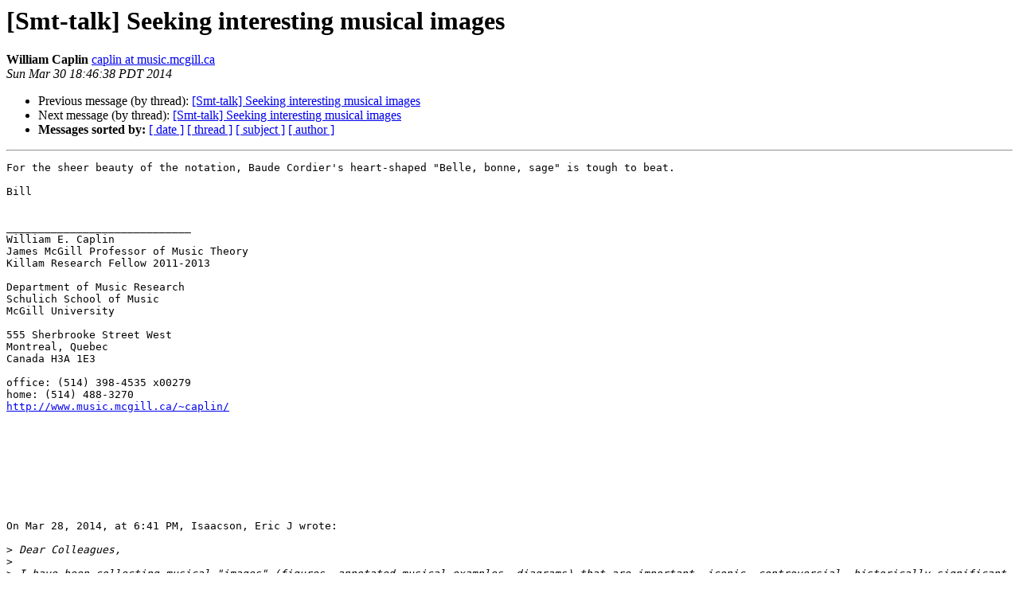

--- FILE ---
content_type: text/html
request_url: http://lists.societymusictheory.org/pipermail/smt-talk-societymusictheory.org/2014-March/011607.html
body_size: 1656
content:
<!DOCTYPE HTML PUBLIC "-//W3C//DTD HTML 4.01 Transitional//EN">
<HTML>
 <HEAD>
   <TITLE> [Smt-talk] Seeking interesting musical images
   </TITLE>
   <LINK REL="Index" HREF="index.html" >
   <LINK REL="made" HREF="mailto:smt-talk%40lists.societymusictheory.org?Subject=Re%3A%20%5BSmt-talk%5D%20Seeking%20interesting%20musical%20images&In-Reply-To=%3CB02E906E-ACE1-4CAE-9D97-D9484512881F%40music.mcgill.ca%3E">
   <META NAME="robots" CONTENT="index,nofollow">
   <style type="text/css">
       pre {
           white-space: pre-wrap;       /* css-2.1, curent FF, Opera, Safari */
           }
   </style>
   <META http-equiv="Content-Type" content="text/html; charset=us-ascii">
   <LINK REL="Previous"  HREF="011606.html">
   <LINK REL="Next"  HREF="011609.html">
 </HEAD>
 <BODY BGCOLOR="#ffffff">
   <H1>[Smt-talk] Seeking interesting musical images</H1>
<!--htdig_noindex-->
    <B>William Caplin</B> 
    <A HREF="mailto:smt-talk%40lists.societymusictheory.org?Subject=Re%3A%20%5BSmt-talk%5D%20Seeking%20interesting%20musical%20images&In-Reply-To=%3CB02E906E-ACE1-4CAE-9D97-D9484512881F%40music.mcgill.ca%3E"
       TITLE="[Smt-talk] Seeking interesting musical images">caplin at music.mcgill.ca
       </A><BR>
    <I>Sun Mar 30 18:46:38 PDT 2014</I>
    <P><UL>
        <LI>Previous message (by thread): <A HREF="011606.html">[Smt-talk] Seeking interesting musical images
</A></li>
        <LI>Next message (by thread): <A HREF="011609.html">[Smt-talk] Seeking interesting musical images
</A></li>
         <LI> <B>Messages sorted by:</B> 
              <a href="date.html#11607">[ date ]</a>
              <a href="thread.html#11607">[ thread ]</a>
              <a href="subject.html#11607">[ subject ]</a>
              <a href="author.html#11607">[ author ]</a>
         </LI>
       </UL>
    <HR>  
<!--/htdig_noindex-->
<!--beginarticle-->
<PRE>For the sheer beauty of the notation, Baude Cordier's heart-shaped &quot;Belle, bonne, sage&quot; is tough to beat.

Bill


_____________________________
William E. Caplin
James McGill Professor of Music Theory
Killam Research Fellow 2011-2013

Department of Music Research
Schulich School of Music
McGill University

555 Sherbrooke Street West
Montreal, Quebec
Canada H3A 1E3

office: (514) 398-4535 x00279
home: (514) 488-3270
<A HREF="http://www.music.mcgill.ca/~caplin/">http://www.music.mcgill.ca/~caplin/</A>









On Mar 28, 2014, at 6:41 PM, Isaacson, Eric J wrote:

&gt;<i> Dear Colleagues,
</I>&gt;<i> 
</I>&gt;<i> I have been collecting musical &quot;images&quot; (figures, annotated musical examples, diagrams) that are important, iconic, controversial, historically significant, information-rich, unusually effective, simply unusual, or interesting in other ways. Do you have a favorite image that you think should be in my collection? References shared publicly or privately are welcome. 
</I>&gt;<i> 
</I>&gt;<i> Eric Isaacson
</I>&gt;<i> SMT Treasurer
</I>&gt;<i> Associate Professor of Music Theory
</I>&gt;<i> Director of Graduate Studies
</I>&gt;<i> Indiana University Jacobs School of Music
</I>&gt;<i> 
</I>&gt;<i> _______________________________________________
</I>&gt;<i> Smt-talk mailing list
</I>&gt;<i> <A HREF="http://lists.societymusictheory.org/listinfo.cgi/smt-talk-societymusictheory.org">Smt-talk at lists.societymusictheory.org</A>
</I>&gt;<i> <A HREF="http://lists.societymusictheory.org/listinfo.cgi/smt-talk-societymusictheory.org">http://lists.societymusictheory.org/listinfo.cgi/smt-talk-societymusictheory.org</A>
</I>&gt;<i> 
</I>
-------------- next part --------------
An HTML attachment was scrubbed...
URL: &lt;<A HREF="http://lists.societymusictheory.org/pipermail/smt-talk-societymusictheory.org/attachments/20140330/cf8547df/attachment-0004.htm">http://lists.societymusictheory.org/pipermail/smt-talk-societymusictheory.org/attachments/20140330/cf8547df/attachment-0004.htm</A>&gt;
</PRE>

<!--endarticle-->
<!--htdig_noindex-->
    <HR>
    <P><UL>
        <!--threads-->
	<LI>Previous message (by thread): <A HREF="011606.html">[Smt-talk] Seeking interesting musical images
</A></li>
	<LI>Next message (by thread): <A HREF="011609.html">[Smt-talk] Seeking interesting musical images
</A></li>
         <LI> <B>Messages sorted by:</B> 
              <a href="date.html#11607">[ date ]</a>
              <a href="thread.html#11607">[ thread ]</a>
              <a href="subject.html#11607">[ subject ]</a>
              <a href="author.html#11607">[ author ]</a>
         </LI>
       </UL>

<hr>
<a href="http://lists.societymusictheory.org/listinfo.cgi/smt-talk-societymusictheory.org">More information about the Smt-talk
mailing list</a><br>
<!--/htdig_noindex-->
</body></html>
